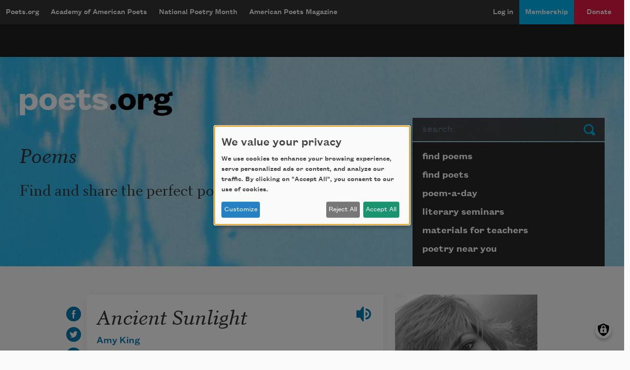

--- FILE ---
content_type: text/html; charset=UTF-8
request_url: https://poets.org/poem/ancient-sunlight
body_size: 13589
content:
<!DOCTYPE html>
<html lang="en" dir="ltr" prefix="og: https://ogp.me/ns#">
  <head>
    <meta charset="utf-8" />
<meta name="description" content="Ancient Sunlight - Shame on you for dating a museum:" />
<meta name="abstract" content="Ancient Sunlight - Shame on you for dating a museum:" />
<meta name="keywords" content="poetry, poets, Ancient Sunlight, Academy of American Poets" />
<link rel="canonical" href="https://poets.org/poem/ancient-sunlight" />
<meta property="og:site_name" content="Poets.org" />
<meta property="og:type" content="Poem" />
<meta property="og:url" content="https://poets.org/poem/ancient-sunlight" />
<meta property="og:title" content="Ancient Sunlight" />
<meta property="og:description" content="Shame on you for dating a museum:" />
<meta property="og:image" content="https://api.poets.org/sites/default/files/poets-twitter.png" />
<meta property="og:updated_time" content="2017-08-16T00:02:32-04:00" />
<meta property="og:street_address" content="75 Maiden Lane, Suite 901" />
<meta property="og:locality" content="New York" />
<meta property="og:region" content="NY" />
<meta property="og:postal_code" content="10038" />
<meta property="og:country_name" content="United States" />
<meta property="og:email" content="academy@poets.org" />
<meta property="og:phone_number" content="(212) 274-0343" />
<meta property="og:fax_number" content="(212) 274-9427" />
<meta name="dcterms.title" content="Ancient Sunlight by Amy King - Poems | Academy of American Poets" />
<meta name="dcterms.creator" content="Academy of American Poets" />
<meta name="dcterms.subject" content="poetry, poets, Ancient Sunlight" />
<meta name="dcterms.description" content="Ancient Sunlight - The Academy of American Poets is the largest membership-based nonprofit organization fostering an appreciation for contemporary poetry and supporting American poets." />
<meta name="dcterms.type" content="text" />
<meta name="dcterms.format" content="text/html" />
<meta name="dcterms.identifier" content="https://poets.org/poem/ancient-sunlight" />
<meta property="fb:app_id" content="370039556748135" />
<meta name="twitter:card" content="summary" />
<meta name="twitter:description" content="Shame on you for dating a museum:" />
<meta name="twitter:site" content="@POETSorg" />
<meta name="twitter:title" content="Ancient Sunlight" />
<meta name="twitter:site:id" content="7235452" />
<meta name="twitter:image" content="https://poets.org/sites/default/files/styles/social_share/public/images/biographies/amy-king-newbioimage2017-2_0.png?itok=j0-csQnQ" />
<meta name="twitter:image:alt" content="Shame on you for dating a museum:" />
<meta name="Generator" content="Drupal 10 (https://www.drupal.org)" />
<meta name="MobileOptimized" content="width" />
<meta name="HandheldFriendly" content="true" />
<meta name="viewport" content="width=device-width, initial-scale=1.0" />
<script type="application/ld+json">{
    "@context": "https://schema.org",
    "@graph": [
        {
            "@type": "Article",
            "headline": "Ancient Sunlight",
            "description": "Shame on you for dating a museum:Everything is dead there and nothing is alive.Not everyone who lives to be old embracesthe publicity of it all. I mean, you get up and folkswant to know, How did you get here? What makes yougo? What is the secret? And there is no secret exceptthere are many things that build the years out.They are not vegetables every day and working outbut a faith that all of these things add upand lead us to some sum total happinesswe can cash in for forever love in the faceof never lasting. That people along the waykeep disappearing in a variety show of deathbed waysis also the sheer terror that it may not hold for us too.That we may outlast everything and be leftalone to keep going, never Icarus with wax melting,never the one whose smoke \u0026 drink undidthe lungs that pull our wings in then out and the liverthat keeps chugging the heft of Elizabeth Cotten&#8217;s&#8220;Freight Train&#8221; with her upside down left hand guitar stillplaying in videos past her presence. I have become a person sinceI reorganized my face in the mirror and the world is my inflation.But this testament offers no sound or silence sincenothing is proven yet and you are still here,the dead stars&#8217; light landing on your rods and conesin a vitrine of cameos building&#8212;blink.",
            "image": {
                "@type": "ImageObject",
                "url": "https://www.poets.org/sites/default/files/cdsn9odz_400x400.png",
                "width": "800",
                "height": "800"
            },
            "datePublished": "Tue, 08/08/2017 - 16:04",
            "dateModified": "Wed, 08/16/2017 - 00:02",
            "author": {
                "@type": "Organization",
                "name": "Poets.org - Academy of American Poets",
                "url": "https://poets.org/poem/ancient-sunlight",
                "logo": {
                    "@type": "ImageObject",
                    "url": "https://www.poets.org/sites/default/files/large-blue-rgb-poets.org-logo-web.jpg",
                    "width": "60",
                    "height": "259"
                }
            },
            "publisher": {
                "@type": "Organization",
                "name": "Poets.org - Academy of American Poets",
                "url": "https://poets.org/poem/ancient-sunlight",
                "logo": {
                    "@type": "ImageObject",
                    "url": "https://www.poets.org/sites/default/files/large-blue-rgb-poets.org-logo-web.jpg",
                    "width": "60",
                    "height": "259"
                }
            },
            "mainEntityOfPage": "https://poets.org/poem/ancient-sunlight"
        },
        {
            "@type": "Organization",
            "@id": "https://poets.org/poem/ancient-sunlight",
            "name": "Academy of American Poets",
            "url": "https://poets.org/",
            "telephone": "(212) 274-0343",
            "address": {
                "@type": "PostalAddress",
                "streetAddress": [
                    "75 Maiden Lane",
                    "Suite 901"
                ],
                "addressLocality": "New York",
                "addressRegion": "NY",
                "postalCode": "10038",
                "addressCountry": "USA"
            }
        }
    ]
}</script>
<link rel="icon" href="/themes/custom/stanza/favicon.ico" type="image/vnd.microsoft.icon" />

    <title>Ancient Sunlight by Amy King - Poems | Academy of American Poets</title>
    <link rel="stylesheet" media="all" href="/sites/default/files/css/css_6zvN3mFNO3Oo_J0pqxny_x1FiLjMpVpk-Q-XytFC8eQ.css?delta=0&amp;language=en&amp;theme=stanza&amp;include=[base64]" />
<link rel="stylesheet" media="all" href="/sites/default/files/css/css_fpGNHT5OCkcNKooLGSKXNVeaMcRqOYWmaVRLyN1EIF8.css?delta=1&amp;language=en&amp;theme=stanza&amp;include=[base64]" />

    <script src="/libraries/klaro/dist/klaro-no-translations-no-css.js?t9q124" defer id="klaro-js" type="cebba93f9a1cb3e4027dffc2-text/javascript"></script>
<script src="//securepubads.g.doubleclick.net/tag/js/gpt.js" type="cebba93f9a1cb3e4027dffc2-text/javascript"></script>

    
<!-- Google tag (gtag.js) -->
<script async src="https://www.googletagmanager.com/gtag/js?id=G-ZCRT7WN8HQ" type="cebba93f9a1cb3e4027dffc2-text/javascript"></script>
<script type="cebba93f9a1cb3e4027dffc2-text/javascript">
  window.dataLayer = window.dataLayer || [];
  function gtag(){dataLayer.push(arguments);}
  gtag('js', new Date());

  gtag('config', 'G-ZCRT7WN8HQ');
</script>
  </head>
  <body class="node-type--poems">
        <a href="#main-content" class="visually-hidden focusable">
      Skip to main content
    </a>
    
      <div class="dialog-off-canvas-main-canvas" data-off-canvas-main-canvas>
    <div class="layout-container">

  <header role="banner">
    


  <div  class="region region-header app-nav__container">
    <div class="navbar shadow-md d-flex navbar-dark bg-dark navbar-expand-lg">
      <div class="navbar-brand btn btn-md d-flex flex-row d-lg-none">
        <a href="/" class="d-inline-flex flex-row">Poets.org</a>
        <span class="oi oi-caret-bottom d-inline-flex d-sm-inline-flex d-lg-none flex-row"></span>
      </div>
      <button data-toggle="collapse" data-target="#nav_collapse" type="button" aria-label="Menu" aria-controls="nav_collapse" aria-expanded="false" class="border-0 navbar-toggler">
        <span class="navbar-toggler-icon"></span>
      </button>
      <div id="nav_collapse" class="navbar-collapse collapse">
        

  
<h2 class="visually-hidden" id="block-mobilemenu-menu">mobileMenu</h2>

  
  
  

            <ul class="list-group menu--mobile d-flex d-lg-none">
                          <li class="list-group-item bg-dark">
        <a href="/poems" class="text-white" aria-controls="nav_collapse" aria-expanded="false" role="button" data-drupal-link-system-path="node/11197">Poems</a>
              </li>
                      <li class="list-group-item bg-dark">
        <a href="/poets" class="text-white" aria-controls="nav_collapse" aria-expanded="false" role="button" data-drupal-link-system-path="node/11198">Poets</a>
              </li>
                      <li class="list-group-item bg-dark">
        <a href="/poem-a-day" title="Poem-a-Day" class="text-white" aria-controls="nav_collapse" aria-expanded="false" role="button" data-drupal-link-system-path="node/696783">Poem-a-Day</a>
              </li>
                      <li class="list-group-item bg-dark">
        <a href="/national-poetry-month" title="National Poetry Month" class="text-white" aria-controls="nav_collapse" aria-expanded="false" role="button">National Poetry Month</a>
              </li>
                      <li class="list-group-item bg-dark collapsed">
        <a href="/materials-teachers" title="Materials for Teachers" class="text-white" aria-controls="nav_collapse" aria-expanded="false" role="button" data-drupal-link-system-path="node/117367">Materials for Teachers</a>
              </li>
                      <li class="list-group-item bg-dark">
        <a href="/academy-american-poets/seminars" title="Literary Seminars" class="text-white" aria-controls="nav_collapse" aria-expanded="false" role="button" data-drupal-link-system-path="node/719065">Literary Seminars</a>
              </li>
                      <li class="list-group-item bg-dark">
        <a href="/american-poets-magazine" title="American Poets Magazine" class="text-white" aria-controls="nav_collapse" aria-expanded="false" role="button" data-drupal-link-system-path="node/11244">American Poets Magazine</a>
              </li>
        </ul>
  




  
<h2 class="visually-hidden" id="block-mainnavigation-menu">Main navigation</h2>

  
  
  
            <ul class="navbar-nav menu--desktop d-none d-lg-flex">
                    <li class="nav-item menu-item--collapsed">
        <a href="/" class="nav-link" data-drupal-link-system-path="&lt;front&gt;">Poets.org</a>
              </li>
                <li class="nav-item menu-item--collapsed">
        <a href="/academy-american-poets" class="nav-link" data-drupal-link-system-path="node/597143">Academy of American Poets</a>
              </li>
                <li class="nav-item menu-item--collapsed">
        <a href="/national-poetry-month" class="nav-link">National Poetry Month</a>
              </li>
                <li class="nav-item menu-item--collapsed">
        <a href="/american-poets-magazine" class="nav-link" data-drupal-link-system-path="node/11244">American Poets Magazine</a>
              </li>
        </ul>
  




  
<h2 class="visually-hidden" id="block-useraccountmenu-menu">User account menu</h2>

  
  
  
            <ul class="navbar-nav ml-auto menu--utility">
                                              <li class="menu-item nav-item app-nav__login">
        <a href="/user/login" class="nav-link" data-drupal-link-system-path="user/login">Log in</a>
              </li>
                                          <li class="app-nav__membership menu-item nav-item app-nav__logged-in">
        <a href="/membership" title="Become a member of the Academy of American Poets" class="nav-link" data-drupal-link-system-path="node/696933">Membership</a>
              </li>
                                          <li class="app-nav__donate btn d-none d-lg-flex btn-secondary-dark btn-md collapsed menu-item nav-item app-nav__logged-in">
        <a href="/donate" title="Support the mission of the Academy of American Poets" class="nav-link" data-drupal-link-system-path="node/418561">Donate</a>
              </li>
        </ul>
  



      </div>
    </div>
    <a href="/donate" class="btn w-100 d-block py-2 d-lg-none btn-secondary-dark btn-md btn--donate" role="button">Donate</a>
  </div>

  </header>

  <div class="promo dark">
  <div class="container">
    <div class="gpt-ad-unit"
      data-ad-unit
      data-ad-unit-code="AAP-Desktop-Leaderboard-AD-Large"
      data-ad-unit-id="21679694993"
      data-ad-unit-sizes="728x90 970x250"
      ></div>
  </div>
</div>


  
      
  <section class="bg-primary hero hero--default jumbotron jumbotron-fluid">
    <div class="container hero__grid">

      <!-- Start: dummy logo -->
      <div class="hero__logo-container">
        <a href="/" class="hero__logo">
          <img src="/themes/custom/stanza/assets/images/optimized/hero/Large-White-RGB-Poets.org-Logo.png" alt="Poets.org" class="img-fluid">
        </a>
      </div>
      <!-- End: dummy logo -->

      <div class="hero__search-container">
  <form class="poets-search__form"  method="GET" action="/search">
  <div class="form-group">
    <label for="poets-search-input" class="sr-only">Search</label>
    <div class="input-group">
      <input type="search" autocomplete="off" name="combine" placeholder="search" value="" class="poets-search__form-input form-control">
      <div class="input-group-append">
        <button type="submit" class="btn poets-search__form-button btn-secondary">
          Submit
        </button>
      </div>
    </div>
  </div>
</form>
</div>
<div class="hero__summary-container">
            <h2 class="hero__heading pb-3">Poems</h2>
            <p class="lead mb-3 font-serif">Find and share the perfect poems.</p>
    </div>


<div class="hero__submenu-container">
            
  <h2 class="visually-hidden" id="block-pagesubmenublock-menu">Page submenu block</h2>
  
      
  
  
            <ul class="list-group hero__search__links d-none d-md-flex flex-fill">
                    <li class="hero__search__links__item menu-item--collapsed">
        <a href="/poems" class="list-group-item hero__search__link list-group-item-action" data-drupal-link-system-path="node/11197">find poems</a>
              </li>
                <li class="hero__search__links__item">
        <a href="/poets" class="list-group-item hero__search__link list-group-item-action" data-drupal-link-system-path="node/11198">find poets</a>
              </li>
                <li class="hero__search__links__item">
        <a href="/poem-a-day" title="poem-a-day" class="list-group-item hero__search__link list-group-item-action" data-drupal-link-system-path="node/696783">poem-a-day</a>
              </li>
                <li class="hero__search__links__item">
        <a href="/academy-american-poets/seminars" title="literary seminars" class="list-group-item hero__search__link list-group-item-action" data-drupal-link-system-path="node/719065">literary seminars</a>
              </li>
                <li class="hero__search__links__item menu-item--collapsed">
        <a href="/materials-teachers" title="materials for teachers" class="list-group-item hero__search__link list-group-item-action" data-drupal-link-system-path="node/117367">materials for teachers</a>
              </li>
                <li class="hero__search__links__item">
        <a href="/poetry-near-you" title="poetry near you" class="list-group-item hero__search__link list-group-item-action" data-drupal-link-system-path="node/597148">poetry near you</a>
              </li>
        </ul>
  


  </div>


    </div>
  </section>
  

  
  <section class="sub-hero">
    
  </section>

  
  

  

  

  

  <main class="py-5 container" id="main-content" role="main">
    <div class="row">

      <div class="col-12 col-md-8">
          <div>
    <div data-drupal-messages-fallback class="hidden"></div>
<div id="block-stanza-content">
  
    
      

<article class="card card--poem-full pb-2 pt-3" data-poem-uuid="994d277c-2be6-4b39-8f4f-8a07378df3b8" data-poem-title="Ancient Sunlight">
  <div class="d-flex poem__title mb-1">
    
    <h1>
              Ancient Sunlight
          </h1>
    
  </div>

  
  


  <div class="poem-actions  poem-actions--vertical">
    <ul class="poem-actions__list d-flex flex-wrap"
      data-enable-add-to-anthology="true"
      data-social-share-orientation="vertical">
      
              <li class="poem-actions__list-item pr-2">
          <a target="_blank" href="https://facebook.com/sharer.php?t=Ancient%20Sunlight&amp;u=https%3A//poets.org/poem/ancient-sunlight"
            title="Share on Facebook" data-tooltip="true" data-placement="right">
            <img class="poem-actions__icon" alt="Share on Facebook"
              src="/themes/custom/stanza/assets/images/optimized/social/facebook.svg">
          </a>
        </li>
      
              <li class="poem-actions__list-item pr-2">
          <a target="_blank" href="https://twitter.com/share?text=Ancient%20Sunlight&amp;url=https%3A//poets.org/poem/ancient-sunlight"
            title="Share on Twitter" data-tooltip="true" data-placement="right">
            <img class="poem-actions__icon" alt="Share on Twitter"
              src="/themes/custom/stanza/assets/images/optimized/social/twitter.svg">
          </a>
        </li>
      
              <li class="poem-actions__list-item pr-2">
          <a target="_blank" href="https://tumblr.com/share/link?name=Ancient%20Sunlight&amp;url=https%3A//poets.org/poem/ancient-sunlight"
            title="Share on Tumblr" data-tooltip="true" data-placement="right">
            <img class="poem-actions__icon" alt="Share on Tumblr"
              src="/themes/custom/stanza/assets/images/optimized/social/tumblr.svg">
          </a>
        </li>
      
              <li class="poem-actions__list-item pr-2">
          <a target="_blank" href="https://poets.org/poem/ancient-sunlight/print"
            title="See print mode in new window" data-tooltip="true" data-placement="right">
            <img class="poem-actions__icon" alt="View print mode"
              src="/themes/custom/stanza/assets/images/optimized/social/print.svg">
          </a>
        </li>
      
              <li class="poem-actions__list-item pr-2">
          <a target="_blank" href="https://poets.org/poem/ancient-sunlight/embed" data-embed-code-button
            title="Open embed mode in a new window" data-tooltip="true" data-placement="right">
            <img class="poem-actions__icon" alt="Copy embed code"
              src="/themes/custom/stanza/assets/images/optimized/social/embed.svg">
          </a>
        </li>
        
      
    </ul>
  </div>

      
    <div id="add-to-anthology-modal" class="modal" tabindex="-1" role="dialog" aria-hidden="true" aria-labeledby="add-to-anthology-modal-title">
  <div class="modal-dialog modal-dialog-centered" role="document">
    <div class="modal-content">
              <div class="modal-header">
          <h5 id="add-to-anthology-modal-title" class="modal-title">Add to anthology</h5>
          <button type="button" class="close" data-dismiss="modal" aria-label="Close">
            <span aria-hidden="true">&times;</span>
          </button>
        </div>
            <div id="add-to-anthology-modal-content" class="modal-body">
        
      </div>
          </div>
  </div>
</div>
  
  <div>
    
<div class="field field--field_soundcloud_embed_code soundcloud-player" data-collapsible-content>
  <button class="soundcloud-player__toggle" data-collapsible-content-toggle aria-expanded="false">
    Load audio player
  </button>
  <div class="soundcloud-player__wrapper" data-collapsible-content-wrapper hidden>
    <noscript>
          <iframe width="100%" height="166" scrolling="no" frameborder="no" src="https://w.soundcloud.com/player/?url=https%3A//api.soundcloud.com/tracks/333712676%3Fsecret_token%3Ds-YSqP0&amp;color=ff5500&amp;auto_play=false&amp;hide_related=false&amp;show_comments=true&amp;show_user=true&amp;show_reposts=false"></iframe>
        </noscript>
  </div>
</div>


      <div class="field field--field_author" itemprop="author">
              <div class="field__content"><div data-byline-author>

  
      <a href="/poet/amy-king" rel="bookmark" data-byline-author-name>Amy King</a>
    

  <div data-byline-author-info>
    
  </div>

</div>
</div>
          </div>
  
            <div class="field field--body"> <p>Shame on you for dating a museum:<br>Everything is dead there and nothing is alive.<br>Not everyone who lives to be old embraces<br>the publicity of it all. I mean, you get up and folks<br>want to know, <em>How did you get here? What makes you<br>go? What is the secret?</em> And there is no secret except<br>there are many things that build the years out.<br>They are not vegetables every day and working out<br>but a faith that all of these things add up<br>and lead us to some sum total happiness<br>we can cash in for forever love in the face<br>of never lasting. That people along the way<br>keep disappearing in a variety show of deathbed ways<br>is also the sheer terror that it may not hold for us too.<br>That we may outlast everything and be left<br>alone to keep going, never Icarus with wax melting,<br>never the one whose smoke &amp; drink undid<br>the lungs that pull our wings in then out and the liver<br>that keeps chugging the heft of Elizabeth Cotten&#8217;s<br>&#8220;Freight Train&#8221; with her upside down left hand guitar still<br><span class="long-line">playing in videos past her presence. I have become a person since</span><br><span class="long-line">I reorganized my face in the mirror and the world is my inflation.</span><br>But this testament offers no sound or silence since<br>nothing is proven yet and you are still here,<br>the dead stars&#8217; light landing on your rods and cones<br>in a vitrine of cameos building&#8212;blink.</p> </div>
      
            <div class="field field--field_credit"> <p>Copyright &#169; 2017 by Amy King. Originally published in Poem-a-Day on August 16, 2017, by the Academy of American Poets.</p> </div>
      
  </div>

</article>


  </div>

  </div>

      </div>

              <aside class="col-md-4 layout-sidebar" role="complementary">
            <div>
    <div id="block-nodesidebarfields">
  
    
      <article>

  
    

  
  <div>
    
      <div class="field field--field_author" itemprop="author">
              <div class="field__content"><article>

  <div>
    
      <div class="field field--field_image">
              <figure class="field__content">
            <img loading="lazy" src="/sites/default/files/images/biographies/amy-king-newbioimage2017-2_0.png" width="286" height="289" alt="Amy King " />


          <figcaption class="poet__sidebar-img-caption">
            
          </figcaption>
        </figure>
          </div>
  
            <div class="field field--body"><p>Amy King is the author of <em>The Missing Museum</em> (Tarpaulin Sky Press, 2016) and <em>I Want to Make You Safe</em> (Litmus Press, 2011).&nbsp;</p></div>
      
  
            <div class="field field--title"><a href="/poet/amy-king" hreflang="und">About Amy King</a></div>
      
  </div>

  
    

</article>
</div>
          </div>
  

  <div class="field field--field_poem_themes">
    <div class="field__label">Themes</div>
          <div>
                    <div class="field__content"><a href="/poems?field_poem_themes_target_id=896">Audio</a></div>
                <div class="field__content"><a href="/poems?field_poem_themes_target_id=971">Death</a></div>
              </div>
      </div>

  <div class="field field--field_about_this_poem">
    <div class="field__label">About this Poem</div>
              <div class="field__content"> <p>&#8220;&#8216;Ancient Sunlight&#8217; is a consideration of the ways in which we attempt to preserve aspects of ourselves via identity, via material existence (hence the physics aspect) and in seemingly ironic conflict with the idea that we must die in order to achieve immortality. That is, the conservative definition is &#8216;to live forever,&#8217; but since death is a transition necessary to appreciate the shifts and cycles of being, the larger scope of immortality is often conflated with a desire to be remembered, so would it be a disaster to go on living forever, inevitably forgotten?&#8221;<br><em>&#8212;Amy King</em></p> </div>
          </div>

  </div>

</article>

  </div>
<div id="block-poemadaysignupblock">
  
      <h2>Sign up for Poem-a-Day</h2>
    
      
<!-- Begin Mailchimp Signup Form -->
<div id="mc_embed_signup">
  <form action="https://poets.us20.list-manage.com/subscribe/post?u=e329a0cb6f08842f08a05d822&amp;id=0e208b88ae&amp;f_id=00686de1f0" method="post" id="mc-embedded-subscribe-form" name="mc-embedded-subscribe-form" class="validate" target="_self">
    <input type="hidden" value="1" name="group[5895][1]" id="mce-group[5895]-5895-0">
    <div id="mc_embed_signup_scroll">
      <div class="indicates-required"><span class="asterisk">*</span> indicates required</div>
      <div class="mc-field-group">
        <label for="mce-EMAIL">Email Address  <span class="asterisk">*</span>
        </label>
        <input type="email" value="" name="EMAIL" class="required email" id="mce-EMAIL" required>
        <span id="mce-EMAIL-HELPERTEXT" class="helper_text"></span>
      </div>
      <div class="clear"><input type="submit" value="Subscribe" name="subscribe" id="mc-embedded-subscribe" class="button"></div>
      <div id="mce-responses" class="clear">
        <div class="response" id="mce-error-response" style="display:none"></div>
        <div class="response" id="mce-success-response" style="display:none"></div>
      </div>
      <!-- real people should not fill this in and expect good things - do not remove this or risk form bot signups-->
      <div style="position: absolute; left: -5000px;" aria-hidden="true"><input type="text" name="b_e329a0cb6f08842f08a05d822_0e208b88ae" tabindex="-1" value=""></div>
    </div>
  </form>
</div>
<!--End mc_embed_signup-->

  </div>


  </div>

  

        </aside>
          </div>
  </main>

  
        <div>
    


<div class="views-element-container py-5 card-deck card-deck--poemcard poem-cards" id="block-views-block-poems-more-by-poet">
  <div class="container">
    <div class="row">
      <div class="d-flex flex-lg-row flex-column col-12">
        
                  <h2>More by this poet</h2>
                        
      </div>
    </div>
    <div class="row card-deck__cards">
              <div><div class="js-view-dom-id-f775bf89b66150c2a9b36aa9500b0b1c9bfc4d40cce69e48f9c40fde8b6071af">
  
  
  

  
  
  

      <div class="views-row"><article>

  
    

  
  <div>
    
  
            <div class="field field--title"><h2><a href="/poem/you-make-culture" hreflang="en">You Make the Culture</a></h2></div>
      
            <div class="field field--body"> <p>The words became librarians, custodians of people<br>I looked for on the bridge.<br>I forgot my own face.<br>I read the book backwards, and<br>I painted your name in lace<br>(I drink only the milk of script as beer).<br>I dislocate all gallery aesthetics,<br>I carry keys for Baltimore and<br>Go where no one is my name.<br>I wish I could sculpt a healing street<br>from a blanket of guns. The way the sun drops<br>behind a one-armed cop &amp; we default<br>to believing in voices. This is the trough of sleep<br>we draw from. Even gravity works at night.</p></div>
      
      <div class="field field--field_author" itemprop="author">
              <div class="field__content">Amy King</div>
          </div>
  
            <div class="field field--field_date_published" itemprop="datePublished">2015</div>
      
  </div>

</article>
</div>
    <div class="views-row"><article>

  
    

  
  <div>
    
  
            <div class="field field--title"><h2><a href="/poem/baudelaire-airports" hreflang="und">Baudelaire in Airports</a></h2></div>
      
            <div class="field field--body"><p>Will my arm be enough to reach you?<br>
On whose side is indecision?<br>
You are the mother of material travel,<br>
even in the form of a shoeless child.<br>
It is difficult to place time&#8212;especially here.<br>
You aren&#8217;t now, and you don&#8217;t come here.<br>
The other sameness, an other of the same<br>
in the window before take off.<br>
So she learned past such things the echo.<br>
With the same eye from windows one watches<br>
a person with umbrella, sleek and pointed,<br>
seek sky from its wet roof. As if the bitter low<br>
would be a woman with whiskers,</p></div>
      
      <div class="field field--field_author" itemprop="author">
              <div class="field__content">Amy King</div>
          </div>
  
            <div class="field field--field_date_published" itemprop="datePublished">2013</div>
      
  </div>

</article>
</div>
    <div class="views-row"><article>

  
    

  
  <div>
    
  
            <div class="field field--title"><h2><a href="/poem/moon-your-breath" hreflang="und">The Moon in Your Breath</a></h2></div>
      
            <div class="field field--body"><pre>
Man acts as an antenna for the sun
and then: a trout in the milk, 
men who wear kilts after darkness. 
Build a bottle of fish with a few dried figs. 
Dear Shadow,
when did I become that person?  
I mean one who says &#8220;plastic glucose&#8221;
without wondering what 
rotten-sweet is? The one who teenagers
represent?</pre></div>
      
      <div class="field field--field_author" itemprop="author">
              <div class="field__content">Amy King</div>
          </div>
  
            <div class="field field--field_date_published" itemprop="datePublished">2012</div>
      
  </div>

</article>
</div>

    

  
  

  
  
</div>
</div>

          </div>
  </div>
</div>

<div id="block-nodesubcontentfields">
  
    
      <article>

  
    

  
  <div>
    

<section class="field field--field_related_poems bg-dark py-5 card-deck card-deck--poemcard related-poems">
  <div class="container">
    <div class="row">
              <div class="field field--field_related_poems bg-dark py-5 card-deck card-deck--poemcard related-poems">
          <div class="field__label">Related Poems</div>
                      <div class="row d-flex">
                                <div class="field__content"><article>

  
    

  
  <div>
    
  
            <div class="field field--title"><h2><a href="/poem/afterlife-fame" hreflang="en">The afterlife of fame </a></h2></div>
      
            <div class="field field--body"> <p>&nbsp; &nbsp; &nbsp; &nbsp; &nbsp; &nbsp; &nbsp; &nbsp; &nbsp; &nbsp; &nbsp; &nbsp; &nbsp; is dark<br>a neglected mansion</p><p>with vanishing court<br>rats in the empty pool</p><p>and antiquated actress<br>languishing</p><p>as ghost of her famous self<br>flickers in the projector&#8217;s beam</p><p>or framed in silver<br>haunts every room</p><p><em>Face unrecognizable?<br>Name forgotten?</em></p><p>O float me to Oblivion<br>in my swan bed</p><p>with my bandaged wrists<br>and doors shorn of locks</p><p>with swirl of my cigarette smoke<br>and glitter of my jewels</p></div>
      
      <div class="field field--field_author" itemprop="author">
              <div class="field__content">David Trinidad</div>
          </div>
  
            <div class="field field--field_date_published" itemprop="datePublished">2016</div>
      
  </div>

</article>
</div>
                                </div>
                  </div>
          </div>
  </div>
</section>


  </div>

</article>

  </div>

  </div>

  
      
<div class="region region-pre-footer newsletter-support-follow">
  <div class="container">
    <div class="row">
      <div class="newsletter-form col-md-4">
        <div  class="region region-pre-footer newsletter-support-follow newsletter">
  <h3 class="signup-title">Newsletter Sign Up</h3>
  <div class="newsletter__form newsletter__content">
        <div id="mc_embed_signup">
      <form action="https://poets.us20.list-manage.com/subscribe/post?u=e329a0cb6f08842f08a05d822&amp;id=0e208b88ae&amp;f_id=00686de1f0" method="post" id="mc-embedded-subscribe-form" name="mc-embedded-subscribe-form" class="validate" target="_self">
        <div id="mc_embed_signup_scroll">
          <div class="mc-field-group input-group">

            <ul class="newsletter-checkbox-list">

              <li class="newsletter-checkbox custom-control custom-checkbox">
                <input class="custom-control-input" type="checkbox" value="2" name="group[5895][2]" id="mce-group[5895]-5895-1">
                <label class="custom-control-label" for="mce-group[5895]-5895-1">Academy of American Poets Newsletter</label>
              </li>

              <li class="newsletter-checkbox custom-control custom-checkbox">
                <input class="custom-control-input" type="checkbox" value="8" name="group[5895][8]" id="mce-group[5895]-5895-3">
                <label class="custom-control-label" for="mce-group[5895]-5895-3">Academy of American Poets Educator Newsletter</label>
              </li>

              <li class="newsletter-checkbox custom-control custom-checkbox">
                <input class="custom-control-input" type="checkbox" value="4" name="group[5895][4]" id="mce-group[5895]-5895-2">
                <label class="custom-control-label" for="mce-group[5895]-5895-2">Teach This Poem</label>
              </li>

              <li class="newsletter-checkbox custom-control custom-checkbox">
                <input class="custom-control-input" type="checkbox" value="1" name="group[5895][1]" id="mce-group[5895]-5895-0">
                <label class="custom-control-label" for="mce-group[5895]-5895-0">Poem-a-Day</label>
              </li>

            </ul>

            <span id="mce-group[5895]-HELPERTEXT" class="helper_text"></span>
          </div>
          <div class="mc-field-group newsletter-email">
            <label for="mce-EMAIL" class="visually-hidden">Email Address</label>
            <input type="email" value="" name="EMAIL" class="required email form-control form-control-9" id="mce-EMAIL" required><input type="submit" value="Subscribe" name="subscribe" id="mc-embedded-subscribe" class="button btn btn btn-primary btn-secondary">
            <span id="mce-EMAIL-HELPERTEXT" class="helper_text"></span>
          </div>
          <div class="clear"></div>
          <div id="mce-responses" class="clear">
            <div class="response" id="mce-error-response" style="display:none"></div>
            <div class="response" id="mce-success-response" style="display:none"></div>
          </div>
          <!-- real people should not fill this in and expect good things - do not remove this or risk form bot signups-->
          <div style="position: absolute; left: -5000px;" aria-hidden="true"><input type="text" name="b_e329a0cb6f08842f08a05d822_0e208b88ae" tabindex="-1" value=""></div>
        </div>
      </form>
    </div>
  </div>
</div>



      </div>
      <nav role="navigation" aria-labelledby="block-supportus-menu" id="block-supportus" class="support col-md-3 offset-sm-1">
      
  <h3 class="signup-title" id="block-supportus-menu">Support Us</h3>
  

  <div class="support__content">
          
              <ul>
              <li>
        <a href="/membership" data-drupal-link-system-path="node/696933">Become a Member</a>
              </li>
          <li>
        <a href="/donate" data-drupal-link-system-path="node/418561">Donate Now</a>
              </li>
          <li>
        <a href="/academy-american-poets/get-involved" data-drupal-link-system-path="node/11213">Get Involved</a>
              </li>
          <li>
        <a href="/academy-american-poets/make-bequest">Make a Bequest</a>
              </li>
          <li>
        <a href="/academy-american-poets/advertise-us" data-drupal-link-system-path="node/117963">Advertise with Us</a>
              </li>
        </ul>
  


      </div>
</nav>
<nav role="navigation" aria-labelledby="block-followus-menu" id="block-followus" class="follow col-md-4">
      
  <h3 class="signup-title" id="block-followus-menu">Follow Us</h3>
  

  <div class="follow__content">
          
              <ul>
              <li>
        <a href="https://www.facebook.com/poets.org">Facebook</a>
              </li>
          <li>
        <a href="https://twitter.com/POETSorg">Twitter</a>
              </li>
          <li>
        <a href="https://poetsorg.tumblr.com/">Tumblr</a>
              </li>
          <li>
        <a href="https://soundcloud.com/poets-org">SoundCloud</a>
              </li>
          <li>
        <a href="https://www.youtube.com/channel/UCMbWrLV3xwKly6vqhnl0IXg">YouTube</a>
              </li>
          <li>
        <a href="https://www.instagram.com/poetsorg/?hl=en">Instagram</a>
              </li>
          <li>
        <a href="https://www.pinterest.com/poetsorg/">Pinterest</a>
              </li>
        </ul>
  


      </div>
</nav>

    </div>
  </div>
</div>



  
      <footer role="contentinfo">
      <div>
  <div class="footer__primary pt-5 pb-5">
    
<nav role="navigation" aria-labelledby="block-footer-menu" id="block-footer" class="mx-auto container">
            
  <h2 class="visually-hidden" id="block-footer-menu">Footer</h2>
  

      
                <ul class="row">
                      <li class="col-sm-12 col-md-3">
          <h3 class="footer__primary__links__header">
            <a href="/" class="text-primary" data-drupal-link-system-path="&lt;front&gt;">poets.org</a>
          </h3>
                                        <ul>
                      <li class="footer__primary__links p-1">
          <a href="/poems" data-drupal-link-system-path="node/11197">Find Poems</a>
                    </li>
                  <li class="footer__primary__links p-1">
          <a href="/poets" data-drupal-link-system-path="node/11198">Find Poets</a>
                    </li>
                  <li class="footer__primary__links p-1">
          <a href="/poetry-near-you" title="Poetry Near You" data-drupal-link-system-path="node/597148">Poetry Near You</a>
                    </li>
                  <li class="footer__primary__links p-1">
          <a href="/jobs" title="Jobs for Poets" data-drupal-link-system-path="node/696345">Jobs for Poets</a>
                    </li>
                  <li class="footer__primary__links p-1">
          <a href="/academy-american-poets/seminars" title="Literary Seminars" data-drupal-link-system-path="node/719065">Literary Seminars</a>
                    </li>
                  <li class="footer__primary__links p-1">
          <a href="/privacy" title="Privacy Policy" data-drupal-link-system-path="node/409356">Privacy Policy</a>
                    </li>
                  <li class="footer__primary__links p-1">
          <a href="/academy-american-poets/press-center" title="Press Center" data-drupal-link-system-path="node/117534">Press Center</a>
                    </li>
                  <li class="footer__primary__links p-1">
          <a href="/academy-american-poets/advertise-us" title="Advertise" data-drupal-link-system-path="node/117963">Advertise</a>
                    </li>
        </ul>
  
              </li>
                  <li class="col-sm-12 col-md-3">
          <h3 class="footer__primary__links__header">
            <a href="/academy-american-poets" title="academy of american poets" class="text-primary" data-drupal-link-system-path="node/597143">academy of american poets</a>
          </h3>
                                        <ul>
                      <li class="footer__primary__links p-1">
          <a href="/academy-american-poets/about-us" title="About Us" data-drupal-link-system-path="node/125706">About Us</a>
                    </li>
                  <li class="footer__primary__links p-1">
          <a href="/academy-american-poets/programs" title="Programs" data-drupal-link-system-path="node/11210">Programs</a>
                    </li>
                  <li class="footer__primary__links p-1">
          <a href="/academy-american-poets/american-poets-prizes" title="Prizes" data-drupal-link-system-path="node/11207">Prizes</a>
                    </li>
                  <li class="footer__primary__links p-1">
          <a href="/academy-american-poets/prizes/first-book-award" title="Academy of American Poets First Book Award" data-drupal-link-system-path="node/54219">First Book Award</a>
                    </li>
                  <li class="footer__primary__links p-1">
          <a href="/academy-american-poets/prizes/james-laughlin-award" title="James Laughlin Award" data-drupal-link-system-path="node/54218">James Laughlin Award</a>
                    </li>
                  <li class="footer__primary__links p-1">
          <a href="/academy-american-poets/prizes/ambroggio-prize" title="Ambroggio Prize" data-drupal-link-system-path="node/449841">Ambroggio Prize</a>
                    </li>
                  <li class="footer__primary__links p-1">
          <a href="/academy-american-poets/chancellors" title="Chancellors" data-drupal-link-system-path="node/11202">Chancellors</a>
                    </li>
                  <li class="footer__primary__links p-1">
          <a href="/academy-american-poets/staff" title="Staff" data-drupal-link-system-path="node/11211">Staff</a>
                    </li>
        </ul>
  
              </li>
                  <li class="col-sm-12 col-md-3">
          <h3 class="footer__primary__links__header">
            <a href="/national-poetry-month" title="national poetry month" class="text-primary">national poetry month</a>
          </h3>
                                        <ul>
                      <li class="footer__primary__links p-1">
          <a href="/gala/2025" title="Poetry &amp; the Creative Mind" data-drupal-link-system-path="node/723554">Poetry &amp; the Creative Mind</a>
                    </li>
                  <li class="footer__primary__links p-1">
          <a href="/national-poetry-month/dear-poet-2025" title="Dear Poet Project" data-drupal-link-system-path="node/722651">Dear Poet Project</a>
                    </li>
                  <li class="footer__primary__links p-1">
          <a href="/national-poetry-month/get-official-poster" title="Poster" data-drupal-link-system-path="node/496344">Poster</a>
                    </li>
                  <li class="footer__primary__links p-1">
          <a href="/national-poetry-month/30-ways-celebrate-national-poetry-month" title="30 Ways to Celebrate" data-drupal-link-system-path="node/402916">30 Ways to Celebrate</a>
                    </li>
                  <li class="footer__primary__links p-1">
          <a href="/national-poetry-month/sponsors-partners" title="Sponsorship">Sponsorship</a>
                    </li>
        </ul>
  
              </li>
                  <li class="col-sm-12 col-md-3">
          <h3 class="footer__primary__links__header">
            <a href="/american-poets-magazine" title="american poets" class="text-primary" data-drupal-link-system-path="node/11244">american poets</a>
          </h3>
                                        <ul>
                      <li class="footer__primary__links p-1">
          <a href="/american-poets-magazine/books-noted" title="Books Noted" data-drupal-link-system-path="node/424781">Books Noted</a>
                    </li>
                  <li class="footer__primary__links p-1">
          <a href="/american-poets-magazine/previous_magazines" title="Essays">Essays</a>
                    </li>
                  <li class="footer__primary__links p-1">
          <a href="/american-poets-magazine/advertising-american-poets" title="Advertise" data-drupal-link-system-path="node/119110">Advertise</a>
                    </li>
        </ul>
  
              </li>
        </ul>
  


  </nav>

  </div>
  <div class="footer__utility pt-5 pb-5">
    <div class="mx-auto my-1 container">
      <div class="row">

        <div class="col-sm-12 col-md-10">
          <div class="utility__links_copyright pt-4">
            &#169; Academy of American Poets, 75 Maiden Lane, Suite 901, New York, NY 10038
          </div>
        </div>

        <div class="col-sm-12 col-md-2">
          <div class="utility__links_poets">
            <a href="/">
              <span class="poets-utility-link-1">poets</span>
              <span class="poets-utility-link-2">.org</span>
            </a>
          </div>
        </div>

      </div>
    </div>
  </div>
</div>



    </footer>
  
</div>
  </div>

    
    <script type="application/json" data-drupal-selector="drupal-settings-json">{"path":{"baseUrl":"\/","pathPrefix":"","currentPath":"node\/451605","currentPathIsAdmin":false,"isFront":false,"currentLanguage":"en"},"pluralDelimiter":"\u0003","suppressDeprecationErrors":true,"klaro":{"config":{"elementId":"klaro","storageMethod":"cookie","cookieName":"klaro","cookieExpiresAfterDays":180,"cookieDomain":"","groupByPurpose":true,"acceptAll":true,"hideDeclineAll":false,"hideLearnMore":false,"learnMoreAsButton":true,"additionalClass":" learn-more-as-button klaro-theme-stanza","htmlTexts":false,"autoFocus":true,"noticeAsModal":true,"privacyPolicy":"\/privacy","lang":"en","services":[{"name":"cms","default":true,"title":"Web Sessions","description":"Store data (e.g. cookie for user session) in your browser (required to use this website).","purposes":["cms"],"callbackCode":"","cookies":[["^[SESS|SSESS]","",""]],"required":true,"optOut":false,"onlyOnce":false,"contextualConsentOnly":false,"contextualConsentText":"","wrapperIdentifier":[],"translations":{"en":{"title":"Web Sessions"}}},{"name":"blackbaud","default":false,"title":"Blackbaud","description":"Blackbaud provides online fundraising, donation processing, and supporter engagement tools. These services enable secure donations, event registrations, and donor tracking. Disabling Blackbaud may limit the ability to make donations or access certain features related to fundraising and supporter management.","purposes":["cms"],"callbackCode":"","cookies":[],"required":true,"optOut":false,"onlyOnce":true,"contextualConsentOnly":false,"contextualConsentText":"","wrapperIdentifier":[],"translations":{"en":{"title":"Blackbaud"}}},{"name":"klaro","default":true,"title":"Consent manager","description":"Klaro! Cookie \u0026 Consent manager saves your consent status in the browser.","purposes":["cms"],"callbackCode":"","cookies":[["klaro","",""]],"required":true,"optOut":false,"onlyOnce":false,"contextualConsentOnly":false,"contextualConsentText":"","wrapperIdentifier":[],"translations":{"en":{"title":"Consent manager"}}},{"name":"getsitecontrol","default":false,"title":"GetSiteControl","description":"GetSiteControl is a widget platform used to display surveys, popups, contact forms, and other interactive elements on the website. It helps improve user engagement and collect feedback. Disabling this service may prevent certain popups or forms from displaying.","purposes":["analytics"],"callbackCode":"","cookies":[],"required":false,"optOut":false,"onlyOnce":false,"contextualConsentOnly":false,"contextualConsentText":"","wrapperIdentifier":[],"translations":{"en":{"title":"GetSiteControl"}}},{"name":"google_services","default":false,"title":"Google Services","description":"Services provided by Google, including analytics, advertising, fonts, and tag management.","purposes":["advertising","analytics"],"callbackCode":"","cookies":[["_ga","",""],["_ga_*","",""]],"required":false,"optOut":false,"onlyOnce":true,"contextualConsentOnly":false,"contextualConsentText":"","wrapperIdentifier":[],"translations":{"en":{"title":"Google Services"}}},{"name":"maxmind","default":false,"title":"MaxMind","description":"MaxMind provides IP-based geolocation services that help the website tailor content, language, or experiences based on a visitor\u2019s approximate location. This enhances usability and regional relevance. Disabling MaxMind may result in less localized content or features.","purposes":["analytics"],"callbackCode":"","cookies":[],"required":false,"optOut":false,"onlyOnce":true,"contextualConsentOnly":false,"contextualConsentText":"","wrapperIdentifier":[],"translations":{"en":{"title":"MaxMind"}}},{"name":"hcaptcha","default":false,"title":"hcaptcha","description":"hCaptcha is a bot protection service that helps secure forms and other interactive elements \r\n    on the website from abuse and spam. It distinguishes between human and automated access \r\n    using visual challenges. Disabling hCaptcha may prevent forms or certain features from working properly.","purposes":["cms"],"callbackCode":"","cookies":[],"required":true,"optOut":false,"onlyOnce":true,"contextualConsentOnly":false,"contextualConsentText":"","wrapperIdentifier":[],"translations":{"en":{"title":"hcaptcha"}}},{"name":"mixpanel","default":false,"title":"Mixpanel","description":"Mixpanel is an analytics platform that tracks user interactions and behaviors on the website to help improve functionality and user experience. It provides insights into how visitors engage with content and features. Disabling Mixpanel will limit our ability to analyze user behavior.","purposes":["analytics"],"callbackCode":"","cookies":[],"required":false,"optOut":false,"onlyOnce":true,"contextualConsentOnly":false,"contextualConsentText":"","wrapperIdentifier":[],"translations":{"en":{"title":"Mixpanel"}}},{"name":"soundcloud","default":false,"title":"Soundcloud","description":"This service allows the embedding of audio tracks from SoundCloud. It sets cookies and may transmit personal data to SoundCloud and its partners for analytics and advertising purposes.","purposes":["media"],"callbackCode":"","cookies":[["^ID=","",".soundcloud.com"],["^__gads","",".soundcloud.com"],["^_fbp","",".soundcloud.com"],["^_ga","",".soundcloud.com"],["^_ga_[A-Z0-9]","",".soundcloud.com"],["_gcl_au","",".soundcloud.com"],["^_sharedid","",".soundcloud.com"],["^_sharedid_cst","",".soundcloud.com"]],"required":false,"optOut":false,"onlyOnce":true,"contextualConsentOnly":false,"contextualConsentText":"","wrapperIdentifier":[],"translations":{"en":{"title":"Soundcloud"}}},{"name":"stripe","default":false,"title":"Stripe","description":"Stripe is used to process payments securely on our website. It sets cookies and loads scripts necessary for fraud prevention and transaction functionality. Disabling Stripe may prevent purchases or donations from being completed.","purposes":["cms"],"callbackCode":"","cookies":[["__stripe_sid","",""],["__stripe_mid","",""]],"required":true,"optOut":false,"onlyOnce":true,"contextualConsentOnly":false,"contextualConsentText":"","wrapperIdentifier":[],"translations":{"en":{"title":"Stripe"}}}],"translations":{"en":{"consentModal":{"title":"Use of personal data and cookies","description":"Please choose the services and 3rd party applications we would like to use.\r\n","privacyPolicy":{"name":"privacy policy","text":"To learn more, please read our {privacyPolicy}.\r\n"}},"consentNotice":{"title":"We value your privacy","changeDescription":"There were changes since your last visit, please update your consent.","description":"We use cookies to enhance your browsing experience, serve personalized ads or content, and analyze our traffic. By clicking on \u0022Accept All\u0022, you consent to our use of cookies. ","learnMore":"Customize","privacyPolicy":{"name":"privacy policy"}},"ok":"Accept All","save":"Save","decline":"Reject All","close":"Close","acceptAll":"Accept All","acceptSelected":"Accept selected","service":{"disableAll":{"title":"Toggle all services","description":"Use this switch to enable\/disable all services."},"optOut":{"title":"(opt-out)","description":"This service is loaded by default (opt-out possible)."},"required":{"title":"(always required)","description":"This service is always required."},"purposes":"Purposes","purpose":"Purpose"},"contextualConsent":{"acceptAlways":"Always","acceptOnce":"Yes (this time)","description":"Load external content supplied by {title}?"},"poweredBy":"Powered by Klaro!","purposeItem":{"service":"Service","services":"Services"},"privacyPolicy":{"name":"privacy policy","text":"To learn more, please read our {privacyPolicy}.\r\n"},"purposes":{"cms":{"title":"Functional","description":""},"advertising":{"title":"Advertising and Marketing","description":"Used to show relevant advertisements across websites."},"analytics":{"title":"Analytics","description":"Used to collect information about how visitors use our website."},"anti_fraud":{"title":"Anti_fraud","description":"Used to detect and prevent fraudulent activity."},"content":{"title":"Content","description":"Used to display third-party content like fonts, maps, or videos."},"media":{"title":"Media","description":"Allows the playback of audio or video content from third-party platforms. These services may collect data and use cookies."},"payments":{"title":"Payments","description":"Used to process payments securely."},"livechat":{"title":"Live chat","description":""},"security":{"title":"Security","description":""},"styling":{"title":"Styling","description":""},"external_content":{"title":"Embedded external content","description":""}}}},"showNoticeTitle":true,"styling":{"theme":["light"]}},"dialog_mode":"notice_modal","show_toggle_button":true,"toggle_button_icon":null,"show_close_button":false,"exclude_urls":[],"disable_urls":[]},"user":{"uid":0,"permissionsHash":"ea198931011d7f56373e4ccb20bd231c6f9b7962b680ad817f6fbb65cb8eebab"}}</script>
<script src="/sites/default/files/js/js_4p8nXqxt4NCl8_NZOSnUouMWBmGi4oHG3usd-d4TBbI.js?scope=footer&amp;delta=0&amp;language=en&amp;theme=stanza&amp;include=eJxNjFEOgzAMQy9E1SOhlGYsIzRV42pjpx9oYuwn1vOzsig1i8txh2oMH6nKmJSmJVHPMSV7_QnfHLzGeWcBT1bQTAcHlTdFyqEXgV-cAyxQwd3U5u3qH90R5NZo5d96MlWqLkk5HI-54FTZCoFP4jVx3if51xR-ujLALbjMpddTwEwhBzapHL_xAV9NXzI" type="cebba93f9a1cb3e4027dffc2-text/javascript"></script>
<script src="/modules/contrib/klaro/js/klaro_placeholder.js" data-envid="p-tjhfPgIbkUm8UNrvXaENTg" data-zone="usa" data-type="text/javascript" type="text/plain" data-name="blackbaud" data-src="//sky.blackbaudcdn.net/static/og-web-loader/1/main.js"></script>
<script src="/sites/default/files/js/js_YIgFOGqsgn2sSccoECL3PQcCOUNHik9yg8C32_pOiJg.js?scope=footer&amp;delta=2&amp;language=en&amp;theme=stanza&amp;include=eJxNjFEOgzAMQy9E1SOhlGYsIzRV42pjpx9oYuwn1vOzsig1i8txh2oMH6nKmJSmJVHPMSV7_QnfHLzGeWcBT1bQTAcHlTdFyqEXgV-cAyxQwd3U5u3qH90R5NZo5d96MlWqLkk5HI-54FTZCoFP4jVx3if51xR-ujLALbjMpddTwEwhBzapHL_xAV9NXzI" type="cebba93f9a1cb3e4027dffc2-text/javascript"></script>
<script src="/modules/contrib/klaro/js/klaro_placeholder.js" data-type="text/javascript" type="text/plain" data-name="stripe" data-src="https://js.stripe.com/v3/"></script>
<script src="/sites/default/files/js/js_LIPINF7rLZ-kqWCLOhmP44C6aZ9w-FhvxavYSBZf-nQ.js?scope=footer&amp;delta=4&amp;language=en&amp;theme=stanza&amp;include=eJxNjFEOgzAMQy9E1SOhlGYsIzRV42pjpx9oYuwn1vOzsig1i8txh2oMH6nKmJSmJVHPMSV7_QnfHLzGeWcBT1bQTAcHlTdFyqEXgV-cAyxQwd3U5u3qH90R5NZo5d96MlWqLkk5HI-54FTZCoFP4jVx3if51xR-ujLALbjMpddTwEwhBzapHL_xAV9NXzI" type="cebba93f9a1cb3e4027dffc2-text/javascript"></script>

  <script src="/cdn-cgi/scripts/7d0fa10a/cloudflare-static/rocket-loader.min.js" data-cf-settings="cebba93f9a1cb3e4027dffc2-|49" defer></script></body>
</html>


--- FILE ---
content_type: text/html; charset=utf-8
request_url: https://www.google.com/recaptcha/api2/aframe
body_size: 267
content:
<!DOCTYPE HTML><html><head><meta http-equiv="content-type" content="text/html; charset=UTF-8"></head><body><script nonce="B2nCCQB0Xh3EGvukfgb-KA">/** Anti-fraud and anti-abuse applications only. See google.com/recaptcha */ try{var clients={'sodar':'https://pagead2.googlesyndication.com/pagead/sodar?'};window.addEventListener("message",function(a){try{if(a.source===window.parent){var b=JSON.parse(a.data);var c=clients[b['id']];if(c){var d=document.createElement('img');d.src=c+b['params']+'&rc='+(localStorage.getItem("rc::a")?sessionStorage.getItem("rc::b"):"");window.document.body.appendChild(d);sessionStorage.setItem("rc::e",parseInt(sessionStorage.getItem("rc::e")||0)+1);localStorage.setItem("rc::h",'1769912332838');}}}catch(b){}});window.parent.postMessage("_grecaptcha_ready", "*");}catch(b){}</script></body></html>